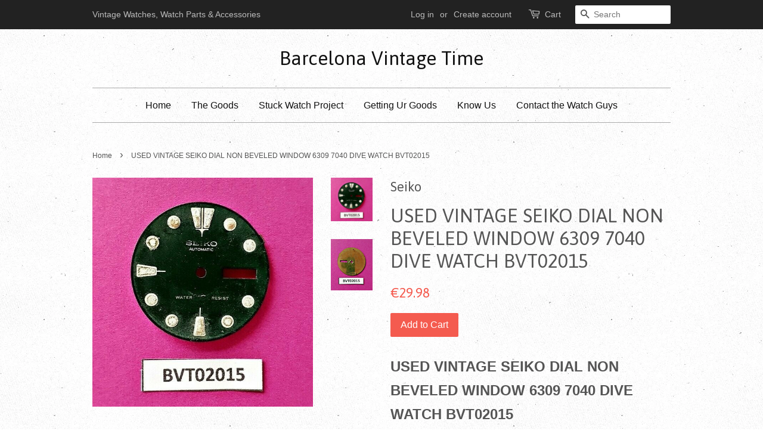

--- FILE ---
content_type: text/html; charset=utf-8
request_url: https://www.barcelonavintagetime.com/products/used-vintage-seiko-dial-non-beveled-window-6309-7040-dive-watch-bvt02015
body_size: 14483
content:
<!doctype html>
<!--[if lt IE 7]><html class="no-js lt-ie9 lt-ie8 lt-ie7" lang="en"> <![endif]-->
<!--[if IE 7]><html class="no-js lt-ie9 lt-ie8" lang="en"> <![endif]-->
<!--[if IE 8]><html class="no-js lt-ie9" lang="en"> <![endif]-->
<!--[if IE 9 ]><html class="ie9 no-js"> <![endif]-->
<!--[if (gt IE 9)|!(IE)]><!--> <html class="no-js"> <!--<![endif]-->
<head>

  <!-- Basic page needs ================================================== -->
  <meta charset="utf-8">
  <meta http-equiv="X-UA-Compatible" content="IE=edge,chrome=1">

  

  <!-- Title and description ================================================== -->
  <title>
  USED VINTAGE SEIKO DIAL NON BEVELED WINDOW 6309 7040 DIVE WATCH BVT020 &ndash; Barcelona Vintage Time
  </title>

  
  <meta name="description" content="USED VINTAGE SEIKO DIAL NON BEVELED WINDOW 6309 7040 DIVE WATCH BVT02015 Used dial, lume in good aged condition,  dial/font with some scratch and wear, WYSIWYG (what you see is what you get), feet ok.  If you need anything else let us know. WYSIWYG (what you see is what you get).  If you need anything else let us know.">
  

  <!-- Social meta ================================================== -->
  

  <meta property="og:type" content="product">
  <meta property="og:title" content="USED VINTAGE SEIKO DIAL NON BEVELED WINDOW 6309 7040 DIVE WATCH BVT02015">
  <meta property="og:url" content="https://www.barcelonavintagetime.com/products/used-vintage-seiko-dial-non-beveled-window-6309-7040-dive-watch-bvt02015">
  
  <meta property="og:image" content="http://www.barcelonavintagetime.com/cdn/shop/files/57_2331fff0-b588-46f9-a757-e607dc76b1ea_grande.jpg?v=1759086903">
  <meta property="og:image:secure_url" content="https://www.barcelonavintagetime.com/cdn/shop/files/57_2331fff0-b588-46f9-a757-e607dc76b1ea_grande.jpg?v=1759086903">
  
  <meta property="og:image" content="http://www.barcelonavintagetime.com/cdn/shop/files/57_caa3b4df-fe76-4b6c-b869-46cef8458991_grande.jpg?v=1759086904">
  <meta property="og:image:secure_url" content="https://www.barcelonavintagetime.com/cdn/shop/files/57_caa3b4df-fe76-4b6c-b869-46cef8458991_grande.jpg?v=1759086904">
  
  <meta property="og:price:amount" content="29.98">
  <meta property="og:price:currency" content="EUR">



  <meta property="og:description" content="USED VINTAGE SEIKO DIAL NON BEVELED WINDOW 6309 7040 DIVE WATCH BVT02015 Used dial, lume in good aged condition,  dial/font with some scratch and wear, WYSIWYG (what you see is what you get), feet ok.  If you need anything else let us know. WYSIWYG (what you see is what you get).  If you need anything else let us know.">


<meta property="og:site_name" content="Barcelona Vintage Time">


  <meta name="twitter:card" content="summary">



  <meta name="twitter:title" content="USED VINTAGE SEIKO DIAL NON BEVELED WINDOW 6309 7040 DIVE WATCH BVT02015">
  <meta name="twitter:description" content="USED VINTAGE SEIKO DIAL NON BEVELED WINDOW 6309 7040 DIVE WATCH BVT02015

Used dial, lume in good aged condition,  dial/font with some scratch and wear, WYSIWYG (what you see is what you get), feet ok">
  <meta name="twitter:image" content="https://www.barcelonavintagetime.com/cdn/shop/files/57_caa3b4df-fe76-4b6c-b869-46cef8458991_large.jpg?v=1759086904">
  <meta name="twitter:image:width" content="480">
  <meta name="twitter:image:height" content="480">



  <!-- Helpers ================================================== -->
  <link rel="canonical" href="https://www.barcelonavintagetime.com/products/used-vintage-seiko-dial-non-beveled-window-6309-7040-dive-watch-bvt02015">
  <meta name="viewport" content="width=device-width,initial-scale=1">
  <meta name="theme-color" content="#f45b4f">

  <!-- CSS ================================================== -->
  <link href="//www.barcelonavintagetime.com/cdn/shop/t/6/assets/timber.scss.css?v=72008466384995438251674755346" rel="stylesheet" type="text/css" media="all" />
  <link href="//www.barcelonavintagetime.com/cdn/shop/t/6/assets/theme.scss.css?v=136649835324583865931674755346" rel="stylesheet" type="text/css" media="all" />

  

  
    
    
    <link href="//fonts.googleapis.com/css?family=Asap:400" rel="stylesheet" type="text/css" media="all" />
  




  <!-- Header hook for plugins ================================================== -->
  <script>window.performance && window.performance.mark && window.performance.mark('shopify.content_for_header.start');</script><meta id="shopify-digital-wallet" name="shopify-digital-wallet" content="/8798494/digital_wallets/dialog">
<meta name="shopify-checkout-api-token" content="4f84756b35f7640511bd47b7ea66aa21">
<meta id="in-context-paypal-metadata" data-shop-id="8798494" data-venmo-supported="false" data-environment="production" data-locale="en_US" data-paypal-v4="true" data-currency="EUR">
<link rel="alternate" type="application/json+oembed" href="https://www.barcelonavintagetime.com/products/used-vintage-seiko-dial-non-beveled-window-6309-7040-dive-watch-bvt02015.oembed">
<script async="async" src="/checkouts/internal/preloads.js?locale=en-ES"></script>
<script id="shopify-features" type="application/json">{"accessToken":"4f84756b35f7640511bd47b7ea66aa21","betas":["rich-media-storefront-analytics"],"domain":"www.barcelonavintagetime.com","predictiveSearch":true,"shopId":8798494,"locale":"en"}</script>
<script>var Shopify = Shopify || {};
Shopify.shop = "watch-are-us.myshopify.com";
Shopify.locale = "en";
Shopify.currency = {"active":"EUR","rate":"1.0"};
Shopify.country = "ES";
Shopify.theme = {"name":"Minimal","id":133985030,"schema_name":null,"schema_version":null,"theme_store_id":380,"role":"main"};
Shopify.theme.handle = "null";
Shopify.theme.style = {"id":null,"handle":null};
Shopify.cdnHost = "www.barcelonavintagetime.com/cdn";
Shopify.routes = Shopify.routes || {};
Shopify.routes.root = "/";</script>
<script type="module">!function(o){(o.Shopify=o.Shopify||{}).modules=!0}(window);</script>
<script>!function(o){function n(){var o=[];function n(){o.push(Array.prototype.slice.apply(arguments))}return n.q=o,n}var t=o.Shopify=o.Shopify||{};t.loadFeatures=n(),t.autoloadFeatures=n()}(window);</script>
<script id="shop-js-analytics" type="application/json">{"pageType":"product"}</script>
<script defer="defer" async type="module" src="//www.barcelonavintagetime.com/cdn/shopifycloud/shop-js/modules/v2/client.init-shop-cart-sync_BT-GjEfc.en.esm.js"></script>
<script defer="defer" async type="module" src="//www.barcelonavintagetime.com/cdn/shopifycloud/shop-js/modules/v2/chunk.common_D58fp_Oc.esm.js"></script>
<script defer="defer" async type="module" src="//www.barcelonavintagetime.com/cdn/shopifycloud/shop-js/modules/v2/chunk.modal_xMitdFEc.esm.js"></script>
<script type="module">
  await import("//www.barcelonavintagetime.com/cdn/shopifycloud/shop-js/modules/v2/client.init-shop-cart-sync_BT-GjEfc.en.esm.js");
await import("//www.barcelonavintagetime.com/cdn/shopifycloud/shop-js/modules/v2/chunk.common_D58fp_Oc.esm.js");
await import("//www.barcelonavintagetime.com/cdn/shopifycloud/shop-js/modules/v2/chunk.modal_xMitdFEc.esm.js");

  window.Shopify.SignInWithShop?.initShopCartSync?.({"fedCMEnabled":true,"windoidEnabled":true});

</script>
<script id="__st">var __st={"a":8798494,"offset":3600,"reqid":"4f6ec18c-5c19-483f-ad0d-e52fbf54d162-1769353194","pageurl":"www.barcelonavintagetime.com\/products\/used-vintage-seiko-dial-non-beveled-window-6309-7040-dive-watch-bvt02015","u":"cd75fbe57288","p":"product","rtyp":"product","rid":9697992048968};</script>
<script>window.ShopifyPaypalV4VisibilityTracking = true;</script>
<script id="captcha-bootstrap">!function(){'use strict';const t='contact',e='account',n='new_comment',o=[[t,t],['blogs',n],['comments',n],[t,'customer']],c=[[e,'customer_login'],[e,'guest_login'],[e,'recover_customer_password'],[e,'create_customer']],r=t=>t.map((([t,e])=>`form[action*='/${t}']:not([data-nocaptcha='true']) input[name='form_type'][value='${e}']`)).join(','),a=t=>()=>t?[...document.querySelectorAll(t)].map((t=>t.form)):[];function s(){const t=[...o],e=r(t);return a(e)}const i='password',u='form_key',d=['recaptcha-v3-token','g-recaptcha-response','h-captcha-response',i],f=()=>{try{return window.sessionStorage}catch{return}},m='__shopify_v',_=t=>t.elements[u];function p(t,e,n=!1){try{const o=window.sessionStorage,c=JSON.parse(o.getItem(e)),{data:r}=function(t){const{data:e,action:n}=t;return t[m]||n?{data:e,action:n}:{data:t,action:n}}(c);for(const[e,n]of Object.entries(r))t.elements[e]&&(t.elements[e].value=n);n&&o.removeItem(e)}catch(o){console.error('form repopulation failed',{error:o})}}const l='form_type',E='cptcha';function T(t){t.dataset[E]=!0}const w=window,h=w.document,L='Shopify',v='ce_forms',y='captcha';let A=!1;((t,e)=>{const n=(g='f06e6c50-85a8-45c8-87d0-21a2b65856fe',I='https://cdn.shopify.com/shopifycloud/storefront-forms-hcaptcha/ce_storefront_forms_captcha_hcaptcha.v1.5.2.iife.js',D={infoText:'Protected by hCaptcha',privacyText:'Privacy',termsText:'Terms'},(t,e,n)=>{const o=w[L][v],c=o.bindForm;if(c)return c(t,g,e,D).then(n);var r;o.q.push([[t,g,e,D],n]),r=I,A||(h.body.append(Object.assign(h.createElement('script'),{id:'captcha-provider',async:!0,src:r})),A=!0)});var g,I,D;w[L]=w[L]||{},w[L][v]=w[L][v]||{},w[L][v].q=[],w[L][y]=w[L][y]||{},w[L][y].protect=function(t,e){n(t,void 0,e),T(t)},Object.freeze(w[L][y]),function(t,e,n,w,h,L){const[v,y,A,g]=function(t,e,n){const i=e?o:[],u=t?c:[],d=[...i,...u],f=r(d),m=r(i),_=r(d.filter((([t,e])=>n.includes(e))));return[a(f),a(m),a(_),s()]}(w,h,L),I=t=>{const e=t.target;return e instanceof HTMLFormElement?e:e&&e.form},D=t=>v().includes(t);t.addEventListener('submit',(t=>{const e=I(t);if(!e)return;const n=D(e)&&!e.dataset.hcaptchaBound&&!e.dataset.recaptchaBound,o=_(e),c=g().includes(e)&&(!o||!o.value);(n||c)&&t.preventDefault(),c&&!n&&(function(t){try{if(!f())return;!function(t){const e=f();if(!e)return;const n=_(t);if(!n)return;const o=n.value;o&&e.removeItem(o)}(t);const e=Array.from(Array(32),(()=>Math.random().toString(36)[2])).join('');!function(t,e){_(t)||t.append(Object.assign(document.createElement('input'),{type:'hidden',name:u})),t.elements[u].value=e}(t,e),function(t,e){const n=f();if(!n)return;const o=[...t.querySelectorAll(`input[type='${i}']`)].map((({name:t})=>t)),c=[...d,...o],r={};for(const[a,s]of new FormData(t).entries())c.includes(a)||(r[a]=s);n.setItem(e,JSON.stringify({[m]:1,action:t.action,data:r}))}(t,e)}catch(e){console.error('failed to persist form',e)}}(e),e.submit())}));const S=(t,e)=>{t&&!t.dataset[E]&&(n(t,e.some((e=>e===t))),T(t))};for(const o of['focusin','change'])t.addEventListener(o,(t=>{const e=I(t);D(e)&&S(e,y())}));const B=e.get('form_key'),M=e.get(l),P=B&&M;t.addEventListener('DOMContentLoaded',(()=>{const t=y();if(P)for(const e of t)e.elements[l].value===M&&p(e,B);[...new Set([...A(),...v().filter((t=>'true'===t.dataset.shopifyCaptcha))])].forEach((e=>S(e,t)))}))}(h,new URLSearchParams(w.location.search),n,t,e,['guest_login'])})(!0,!0)}();</script>
<script integrity="sha256-4kQ18oKyAcykRKYeNunJcIwy7WH5gtpwJnB7kiuLZ1E=" data-source-attribution="shopify.loadfeatures" defer="defer" src="//www.barcelonavintagetime.com/cdn/shopifycloud/storefront/assets/storefront/load_feature-a0a9edcb.js" crossorigin="anonymous"></script>
<script data-source-attribution="shopify.dynamic_checkout.dynamic.init">var Shopify=Shopify||{};Shopify.PaymentButton=Shopify.PaymentButton||{isStorefrontPortableWallets:!0,init:function(){window.Shopify.PaymentButton.init=function(){};var t=document.createElement("script");t.src="https://www.barcelonavintagetime.com/cdn/shopifycloud/portable-wallets/latest/portable-wallets.en.js",t.type="module",document.head.appendChild(t)}};
</script>
<script data-source-attribution="shopify.dynamic_checkout.buyer_consent">
  function portableWalletsHideBuyerConsent(e){var t=document.getElementById("shopify-buyer-consent"),n=document.getElementById("shopify-subscription-policy-button");t&&n&&(t.classList.add("hidden"),t.setAttribute("aria-hidden","true"),n.removeEventListener("click",e))}function portableWalletsShowBuyerConsent(e){var t=document.getElementById("shopify-buyer-consent"),n=document.getElementById("shopify-subscription-policy-button");t&&n&&(t.classList.remove("hidden"),t.removeAttribute("aria-hidden"),n.addEventListener("click",e))}window.Shopify?.PaymentButton&&(window.Shopify.PaymentButton.hideBuyerConsent=portableWalletsHideBuyerConsent,window.Shopify.PaymentButton.showBuyerConsent=portableWalletsShowBuyerConsent);
</script>
<script data-source-attribution="shopify.dynamic_checkout.cart.bootstrap">document.addEventListener("DOMContentLoaded",(function(){function t(){return document.querySelector("shopify-accelerated-checkout-cart, shopify-accelerated-checkout")}if(t())Shopify.PaymentButton.init();else{new MutationObserver((function(e,n){t()&&(Shopify.PaymentButton.init(),n.disconnect())})).observe(document.body,{childList:!0,subtree:!0})}}));
</script>
<link id="shopify-accelerated-checkout-styles" rel="stylesheet" media="screen" href="https://www.barcelonavintagetime.com/cdn/shopifycloud/portable-wallets/latest/accelerated-checkout-backwards-compat.css" crossorigin="anonymous">
<style id="shopify-accelerated-checkout-cart">
        #shopify-buyer-consent {
  margin-top: 1em;
  display: inline-block;
  width: 100%;
}

#shopify-buyer-consent.hidden {
  display: none;
}

#shopify-subscription-policy-button {
  background: none;
  border: none;
  padding: 0;
  text-decoration: underline;
  font-size: inherit;
  cursor: pointer;
}

#shopify-subscription-policy-button::before {
  box-shadow: none;
}

      </style>

<script>window.performance && window.performance.mark && window.performance.mark('shopify.content_for_header.end');</script>

  

<!--[if lt IE 9]>
<script src="//cdnjs.cloudflare.com/ajax/libs/html5shiv/3.7.2/html5shiv.min.js" type="text/javascript"></script>
<script src="//www.barcelonavintagetime.com/cdn/shop/t/6/assets/respond.min.js?v=52248677837542619231466446306" type="text/javascript"></script>
<link href="//www.barcelonavintagetime.com/cdn/shop/t/6/assets/respond-proxy.html" id="respond-proxy" rel="respond-proxy" />
<link href="//www.barcelonavintagetime.com/search?q=d891c6d40615a2770dcbc13ede481f9f" id="respond-redirect" rel="respond-redirect" />
<script src="//www.barcelonavintagetime.com/search?q=d891c6d40615a2770dcbc13ede481f9f" type="text/javascript"></script>
<![endif]-->



  <script src="//ajax.googleapis.com/ajax/libs/jquery/1.11.0/jquery.min.js" type="text/javascript"></script>
  <script src="//www.barcelonavintagetime.com/cdn/shop/t/6/assets/modernizr.min.js?v=26620055551102246001466446305" type="text/javascript"></script>

  
  

<link href="https://monorail-edge.shopifysvc.com" rel="dns-prefetch">
<script>(function(){if ("sendBeacon" in navigator && "performance" in window) {try {var session_token_from_headers = performance.getEntriesByType('navigation')[0].serverTiming.find(x => x.name == '_s').description;} catch {var session_token_from_headers = undefined;}var session_cookie_matches = document.cookie.match(/_shopify_s=([^;]*)/);var session_token_from_cookie = session_cookie_matches && session_cookie_matches.length === 2 ? session_cookie_matches[1] : "";var session_token = session_token_from_headers || session_token_from_cookie || "";function handle_abandonment_event(e) {var entries = performance.getEntries().filter(function(entry) {return /monorail-edge.shopifysvc.com/.test(entry.name);});if (!window.abandonment_tracked && entries.length === 0) {window.abandonment_tracked = true;var currentMs = Date.now();var navigation_start = performance.timing.navigationStart;var payload = {shop_id: 8798494,url: window.location.href,navigation_start,duration: currentMs - navigation_start,session_token,page_type: "product"};window.navigator.sendBeacon("https://monorail-edge.shopifysvc.com/v1/produce", JSON.stringify({schema_id: "online_store_buyer_site_abandonment/1.1",payload: payload,metadata: {event_created_at_ms: currentMs,event_sent_at_ms: currentMs}}));}}window.addEventListener('pagehide', handle_abandonment_event);}}());</script>
<script id="web-pixels-manager-setup">(function e(e,d,r,n,o){if(void 0===o&&(o={}),!Boolean(null===(a=null===(i=window.Shopify)||void 0===i?void 0:i.analytics)||void 0===a?void 0:a.replayQueue)){var i,a;window.Shopify=window.Shopify||{};var t=window.Shopify;t.analytics=t.analytics||{};var s=t.analytics;s.replayQueue=[],s.publish=function(e,d,r){return s.replayQueue.push([e,d,r]),!0};try{self.performance.mark("wpm:start")}catch(e){}var l=function(){var e={modern:/Edge?\/(1{2}[4-9]|1[2-9]\d|[2-9]\d{2}|\d{4,})\.\d+(\.\d+|)|Firefox\/(1{2}[4-9]|1[2-9]\d|[2-9]\d{2}|\d{4,})\.\d+(\.\d+|)|Chrom(ium|e)\/(9{2}|\d{3,})\.\d+(\.\d+|)|(Maci|X1{2}).+ Version\/(15\.\d+|(1[6-9]|[2-9]\d|\d{3,})\.\d+)([,.]\d+|)( \(\w+\)|)( Mobile\/\w+|) Safari\/|Chrome.+OPR\/(9{2}|\d{3,})\.\d+\.\d+|(CPU[ +]OS|iPhone[ +]OS|CPU[ +]iPhone|CPU IPhone OS|CPU iPad OS)[ +]+(15[._]\d+|(1[6-9]|[2-9]\d|\d{3,})[._]\d+)([._]\d+|)|Android:?[ /-](13[3-9]|1[4-9]\d|[2-9]\d{2}|\d{4,})(\.\d+|)(\.\d+|)|Android.+Firefox\/(13[5-9]|1[4-9]\d|[2-9]\d{2}|\d{4,})\.\d+(\.\d+|)|Android.+Chrom(ium|e)\/(13[3-9]|1[4-9]\d|[2-9]\d{2}|\d{4,})\.\d+(\.\d+|)|SamsungBrowser\/([2-9]\d|\d{3,})\.\d+/,legacy:/Edge?\/(1[6-9]|[2-9]\d|\d{3,})\.\d+(\.\d+|)|Firefox\/(5[4-9]|[6-9]\d|\d{3,})\.\d+(\.\d+|)|Chrom(ium|e)\/(5[1-9]|[6-9]\d|\d{3,})\.\d+(\.\d+|)([\d.]+$|.*Safari\/(?![\d.]+ Edge\/[\d.]+$))|(Maci|X1{2}).+ Version\/(10\.\d+|(1[1-9]|[2-9]\d|\d{3,})\.\d+)([,.]\d+|)( \(\w+\)|)( Mobile\/\w+|) Safari\/|Chrome.+OPR\/(3[89]|[4-9]\d|\d{3,})\.\d+\.\d+|(CPU[ +]OS|iPhone[ +]OS|CPU[ +]iPhone|CPU IPhone OS|CPU iPad OS)[ +]+(10[._]\d+|(1[1-9]|[2-9]\d|\d{3,})[._]\d+)([._]\d+|)|Android:?[ /-](13[3-9]|1[4-9]\d|[2-9]\d{2}|\d{4,})(\.\d+|)(\.\d+|)|Mobile Safari.+OPR\/([89]\d|\d{3,})\.\d+\.\d+|Android.+Firefox\/(13[5-9]|1[4-9]\d|[2-9]\d{2}|\d{4,})\.\d+(\.\d+|)|Android.+Chrom(ium|e)\/(13[3-9]|1[4-9]\d|[2-9]\d{2}|\d{4,})\.\d+(\.\d+|)|Android.+(UC? ?Browser|UCWEB|U3)[ /]?(15\.([5-9]|\d{2,})|(1[6-9]|[2-9]\d|\d{3,})\.\d+)\.\d+|SamsungBrowser\/(5\.\d+|([6-9]|\d{2,})\.\d+)|Android.+MQ{2}Browser\/(14(\.(9|\d{2,})|)|(1[5-9]|[2-9]\d|\d{3,})(\.\d+|))(\.\d+|)|K[Aa][Ii]OS\/(3\.\d+|([4-9]|\d{2,})\.\d+)(\.\d+|)/},d=e.modern,r=e.legacy,n=navigator.userAgent;return n.match(d)?"modern":n.match(r)?"legacy":"unknown"}(),u="modern"===l?"modern":"legacy",c=(null!=n?n:{modern:"",legacy:""})[u],f=function(e){return[e.baseUrl,"/wpm","/b",e.hashVersion,"modern"===e.buildTarget?"m":"l",".js"].join("")}({baseUrl:d,hashVersion:r,buildTarget:u}),m=function(e){var d=e.version,r=e.bundleTarget,n=e.surface,o=e.pageUrl,i=e.monorailEndpoint;return{emit:function(e){var a=e.status,t=e.errorMsg,s=(new Date).getTime(),l=JSON.stringify({metadata:{event_sent_at_ms:s},events:[{schema_id:"web_pixels_manager_load/3.1",payload:{version:d,bundle_target:r,page_url:o,status:a,surface:n,error_msg:t},metadata:{event_created_at_ms:s}}]});if(!i)return console&&console.warn&&console.warn("[Web Pixels Manager] No Monorail endpoint provided, skipping logging."),!1;try{return self.navigator.sendBeacon.bind(self.navigator)(i,l)}catch(e){}var u=new XMLHttpRequest;try{return u.open("POST",i,!0),u.setRequestHeader("Content-Type","text/plain"),u.send(l),!0}catch(e){return console&&console.warn&&console.warn("[Web Pixels Manager] Got an unhandled error while logging to Monorail."),!1}}}}({version:r,bundleTarget:l,surface:e.surface,pageUrl:self.location.href,monorailEndpoint:e.monorailEndpoint});try{o.browserTarget=l,function(e){var d=e.src,r=e.async,n=void 0===r||r,o=e.onload,i=e.onerror,a=e.sri,t=e.scriptDataAttributes,s=void 0===t?{}:t,l=document.createElement("script"),u=document.querySelector("head"),c=document.querySelector("body");if(l.async=n,l.src=d,a&&(l.integrity=a,l.crossOrigin="anonymous"),s)for(var f in s)if(Object.prototype.hasOwnProperty.call(s,f))try{l.dataset[f]=s[f]}catch(e){}if(o&&l.addEventListener("load",o),i&&l.addEventListener("error",i),u)u.appendChild(l);else{if(!c)throw new Error("Did not find a head or body element to append the script");c.appendChild(l)}}({src:f,async:!0,onload:function(){if(!function(){var e,d;return Boolean(null===(d=null===(e=window.Shopify)||void 0===e?void 0:e.analytics)||void 0===d?void 0:d.initialized)}()){var d=window.webPixelsManager.init(e)||void 0;if(d){var r=window.Shopify.analytics;r.replayQueue.forEach((function(e){var r=e[0],n=e[1],o=e[2];d.publishCustomEvent(r,n,o)})),r.replayQueue=[],r.publish=d.publishCustomEvent,r.visitor=d.visitor,r.initialized=!0}}},onerror:function(){return m.emit({status:"failed",errorMsg:"".concat(f," has failed to load")})},sri:function(e){var d=/^sha384-[A-Za-z0-9+/=]+$/;return"string"==typeof e&&d.test(e)}(c)?c:"",scriptDataAttributes:o}),m.emit({status:"loading"})}catch(e){m.emit({status:"failed",errorMsg:(null==e?void 0:e.message)||"Unknown error"})}}})({shopId: 8798494,storefrontBaseUrl: "https://www.barcelonavintagetime.com",extensionsBaseUrl: "https://extensions.shopifycdn.com/cdn/shopifycloud/web-pixels-manager",monorailEndpoint: "https://monorail-edge.shopifysvc.com/unstable/produce_batch",surface: "storefront-renderer",enabledBetaFlags: ["2dca8a86"],webPixelsConfigList: [{"id":"shopify-app-pixel","configuration":"{}","eventPayloadVersion":"v1","runtimeContext":"STRICT","scriptVersion":"0450","apiClientId":"shopify-pixel","type":"APP","privacyPurposes":["ANALYTICS","MARKETING"]},{"id":"shopify-custom-pixel","eventPayloadVersion":"v1","runtimeContext":"LAX","scriptVersion":"0450","apiClientId":"shopify-pixel","type":"CUSTOM","privacyPurposes":["ANALYTICS","MARKETING"]}],isMerchantRequest: false,initData: {"shop":{"name":"Barcelona Vintage Time","paymentSettings":{"currencyCode":"EUR"},"myshopifyDomain":"watch-are-us.myshopify.com","countryCode":"ES","storefrontUrl":"https:\/\/www.barcelonavintagetime.com"},"customer":null,"cart":null,"checkout":null,"productVariants":[{"price":{"amount":29.98,"currencyCode":"EUR"},"product":{"title":"USED VINTAGE SEIKO DIAL NON BEVELED WINDOW 6309 7040 DIVE WATCH BVT02015","vendor":"Seiko","id":"9697992048968","untranslatedTitle":"USED VINTAGE SEIKO DIAL NON BEVELED WINDOW 6309 7040 DIVE WATCH BVT02015","url":"\/products\/used-vintage-seiko-dial-non-beveled-window-6309-7040-dive-watch-bvt02015","type":""},"id":"51504713072968","image":{"src":"\/\/www.barcelonavintagetime.com\/cdn\/shop\/files\/57_caa3b4df-fe76-4b6c-b869-46cef8458991.jpg?v=1759086904"},"sku":"EB-234187579801","title":"Default Title","untranslatedTitle":"Default Title"}],"purchasingCompany":null},},"https://www.barcelonavintagetime.com/cdn","fcfee988w5aeb613cpc8e4bc33m6693e112",{"modern":"","legacy":""},{"shopId":"8798494","storefrontBaseUrl":"https:\/\/www.barcelonavintagetime.com","extensionBaseUrl":"https:\/\/extensions.shopifycdn.com\/cdn\/shopifycloud\/web-pixels-manager","surface":"storefront-renderer","enabledBetaFlags":"[\"2dca8a86\"]","isMerchantRequest":"false","hashVersion":"fcfee988w5aeb613cpc8e4bc33m6693e112","publish":"custom","events":"[[\"page_viewed\",{}],[\"product_viewed\",{\"productVariant\":{\"price\":{\"amount\":29.98,\"currencyCode\":\"EUR\"},\"product\":{\"title\":\"USED VINTAGE SEIKO DIAL NON BEVELED WINDOW 6309 7040 DIVE WATCH BVT02015\",\"vendor\":\"Seiko\",\"id\":\"9697992048968\",\"untranslatedTitle\":\"USED VINTAGE SEIKO DIAL NON BEVELED WINDOW 6309 7040 DIVE WATCH BVT02015\",\"url\":\"\/products\/used-vintage-seiko-dial-non-beveled-window-6309-7040-dive-watch-bvt02015\",\"type\":\"\"},\"id\":\"51504713072968\",\"image\":{\"src\":\"\/\/www.barcelonavintagetime.com\/cdn\/shop\/files\/57_caa3b4df-fe76-4b6c-b869-46cef8458991.jpg?v=1759086904\"},\"sku\":\"EB-234187579801\",\"title\":\"Default Title\",\"untranslatedTitle\":\"Default Title\"}}]]"});</script><script>
  window.ShopifyAnalytics = window.ShopifyAnalytics || {};
  window.ShopifyAnalytics.meta = window.ShopifyAnalytics.meta || {};
  window.ShopifyAnalytics.meta.currency = 'EUR';
  var meta = {"product":{"id":9697992048968,"gid":"gid:\/\/shopify\/Product\/9697992048968","vendor":"Seiko","type":"","handle":"used-vintage-seiko-dial-non-beveled-window-6309-7040-dive-watch-bvt02015","variants":[{"id":51504713072968,"price":2998,"name":"USED VINTAGE SEIKO DIAL NON BEVELED WINDOW 6309 7040 DIVE WATCH BVT02015","public_title":null,"sku":"EB-234187579801"}],"remote":false},"page":{"pageType":"product","resourceType":"product","resourceId":9697992048968,"requestId":"4f6ec18c-5c19-483f-ad0d-e52fbf54d162-1769353194"}};
  for (var attr in meta) {
    window.ShopifyAnalytics.meta[attr] = meta[attr];
  }
</script>
<script class="analytics">
  (function () {
    var customDocumentWrite = function(content) {
      var jquery = null;

      if (window.jQuery) {
        jquery = window.jQuery;
      } else if (window.Checkout && window.Checkout.$) {
        jquery = window.Checkout.$;
      }

      if (jquery) {
        jquery('body').append(content);
      }
    };

    var hasLoggedConversion = function(token) {
      if (token) {
        return document.cookie.indexOf('loggedConversion=' + token) !== -1;
      }
      return false;
    }

    var setCookieIfConversion = function(token) {
      if (token) {
        var twoMonthsFromNow = new Date(Date.now());
        twoMonthsFromNow.setMonth(twoMonthsFromNow.getMonth() + 2);

        document.cookie = 'loggedConversion=' + token + '; expires=' + twoMonthsFromNow;
      }
    }

    var trekkie = window.ShopifyAnalytics.lib = window.trekkie = window.trekkie || [];
    if (trekkie.integrations) {
      return;
    }
    trekkie.methods = [
      'identify',
      'page',
      'ready',
      'track',
      'trackForm',
      'trackLink'
    ];
    trekkie.factory = function(method) {
      return function() {
        var args = Array.prototype.slice.call(arguments);
        args.unshift(method);
        trekkie.push(args);
        return trekkie;
      };
    };
    for (var i = 0; i < trekkie.methods.length; i++) {
      var key = trekkie.methods[i];
      trekkie[key] = trekkie.factory(key);
    }
    trekkie.load = function(config) {
      trekkie.config = config || {};
      trekkie.config.initialDocumentCookie = document.cookie;
      var first = document.getElementsByTagName('script')[0];
      var script = document.createElement('script');
      script.type = 'text/javascript';
      script.onerror = function(e) {
        var scriptFallback = document.createElement('script');
        scriptFallback.type = 'text/javascript';
        scriptFallback.onerror = function(error) {
                var Monorail = {
      produce: function produce(monorailDomain, schemaId, payload) {
        var currentMs = new Date().getTime();
        var event = {
          schema_id: schemaId,
          payload: payload,
          metadata: {
            event_created_at_ms: currentMs,
            event_sent_at_ms: currentMs
          }
        };
        return Monorail.sendRequest("https://" + monorailDomain + "/v1/produce", JSON.stringify(event));
      },
      sendRequest: function sendRequest(endpointUrl, payload) {
        // Try the sendBeacon API
        if (window && window.navigator && typeof window.navigator.sendBeacon === 'function' && typeof window.Blob === 'function' && !Monorail.isIos12()) {
          var blobData = new window.Blob([payload], {
            type: 'text/plain'
          });

          if (window.navigator.sendBeacon(endpointUrl, blobData)) {
            return true;
          } // sendBeacon was not successful

        } // XHR beacon

        var xhr = new XMLHttpRequest();

        try {
          xhr.open('POST', endpointUrl);
          xhr.setRequestHeader('Content-Type', 'text/plain');
          xhr.send(payload);
        } catch (e) {
          console.log(e);
        }

        return false;
      },
      isIos12: function isIos12() {
        return window.navigator.userAgent.lastIndexOf('iPhone; CPU iPhone OS 12_') !== -1 || window.navigator.userAgent.lastIndexOf('iPad; CPU OS 12_') !== -1;
      }
    };
    Monorail.produce('monorail-edge.shopifysvc.com',
      'trekkie_storefront_load_errors/1.1',
      {shop_id: 8798494,
      theme_id: 133985030,
      app_name: "storefront",
      context_url: window.location.href,
      source_url: "//www.barcelonavintagetime.com/cdn/s/trekkie.storefront.8d95595f799fbf7e1d32231b9a28fd43b70c67d3.min.js"});

        };
        scriptFallback.async = true;
        scriptFallback.src = '//www.barcelonavintagetime.com/cdn/s/trekkie.storefront.8d95595f799fbf7e1d32231b9a28fd43b70c67d3.min.js';
        first.parentNode.insertBefore(scriptFallback, first);
      };
      script.async = true;
      script.src = '//www.barcelonavintagetime.com/cdn/s/trekkie.storefront.8d95595f799fbf7e1d32231b9a28fd43b70c67d3.min.js';
      first.parentNode.insertBefore(script, first);
    };
    trekkie.load(
      {"Trekkie":{"appName":"storefront","development":false,"defaultAttributes":{"shopId":8798494,"isMerchantRequest":null,"themeId":133985030,"themeCityHash":"5206483667460116460","contentLanguage":"en","currency":"EUR","eventMetadataId":"a3747919-7914-45ea-a0e5-c228c7aa00b5"},"isServerSideCookieWritingEnabled":true,"monorailRegion":"shop_domain","enabledBetaFlags":["65f19447"]},"Session Attribution":{},"S2S":{"facebookCapiEnabled":false,"source":"trekkie-storefront-renderer","apiClientId":580111}}
    );

    var loaded = false;
    trekkie.ready(function() {
      if (loaded) return;
      loaded = true;

      window.ShopifyAnalytics.lib = window.trekkie;

      var originalDocumentWrite = document.write;
      document.write = customDocumentWrite;
      try { window.ShopifyAnalytics.merchantGoogleAnalytics.call(this); } catch(error) {};
      document.write = originalDocumentWrite;

      window.ShopifyAnalytics.lib.page(null,{"pageType":"product","resourceType":"product","resourceId":9697992048968,"requestId":"4f6ec18c-5c19-483f-ad0d-e52fbf54d162-1769353194","shopifyEmitted":true});

      var match = window.location.pathname.match(/checkouts\/(.+)\/(thank_you|post_purchase)/)
      var token = match? match[1]: undefined;
      if (!hasLoggedConversion(token)) {
        setCookieIfConversion(token);
        window.ShopifyAnalytics.lib.track("Viewed Product",{"currency":"EUR","variantId":51504713072968,"productId":9697992048968,"productGid":"gid:\/\/shopify\/Product\/9697992048968","name":"USED VINTAGE SEIKO DIAL NON BEVELED WINDOW 6309 7040 DIVE WATCH BVT02015","price":"29.98","sku":"EB-234187579801","brand":"Seiko","variant":null,"category":"","nonInteraction":true,"remote":false},undefined,undefined,{"shopifyEmitted":true});
      window.ShopifyAnalytics.lib.track("monorail:\/\/trekkie_storefront_viewed_product\/1.1",{"currency":"EUR","variantId":51504713072968,"productId":9697992048968,"productGid":"gid:\/\/shopify\/Product\/9697992048968","name":"USED VINTAGE SEIKO DIAL NON BEVELED WINDOW 6309 7040 DIVE WATCH BVT02015","price":"29.98","sku":"EB-234187579801","brand":"Seiko","variant":null,"category":"","nonInteraction":true,"remote":false,"referer":"https:\/\/www.barcelonavintagetime.com\/products\/used-vintage-seiko-dial-non-beveled-window-6309-7040-dive-watch-bvt02015"});
      }
    });


        var eventsListenerScript = document.createElement('script');
        eventsListenerScript.async = true;
        eventsListenerScript.src = "//www.barcelonavintagetime.com/cdn/shopifycloud/storefront/assets/shop_events_listener-3da45d37.js";
        document.getElementsByTagName('head')[0].appendChild(eventsListenerScript);

})();</script>
<script
  defer
  src="https://www.barcelonavintagetime.com/cdn/shopifycloud/perf-kit/shopify-perf-kit-3.0.4.min.js"
  data-application="storefront-renderer"
  data-shop-id="8798494"
  data-render-region="gcp-us-east1"
  data-page-type="product"
  data-theme-instance-id="133985030"
  data-theme-name=""
  data-theme-version=""
  data-monorail-region="shop_domain"
  data-resource-timing-sampling-rate="10"
  data-shs="true"
  data-shs-beacon="true"
  data-shs-export-with-fetch="true"
  data-shs-logs-sample-rate="1"
  data-shs-beacon-endpoint="https://www.barcelonavintagetime.com/api/collect"
></script>
</head>

<body id="used-vintage-seiko-dial-non-beveled-window-6309-7040-dive-watch-bvt020" class="template-product" >

  <div class="header-bar">
  <div class="wrapper medium-down--hide">
    <div class="post-large--display-table">

      
        <div class="header-bar__left post-large--display-table-cell">

          

          

          
            <div class="header-bar__module header-bar__message">
              Vintage Watches, Watch Parts & Accessories
            </div>
          

        </div>
      

      <div class="header-bar__right post-large--display-table-cell">

        
          <ul class="header-bar__module header-bar__module--list">
            
              <li>
                <a href="https://shopify.com/8798494/account?locale=en&amp;region_country=ES" id="customer_login_link">Log in</a>
              </li>
              <li>or</li>
              <li>
                <a href="https://shopify.com/8798494/account?locale=en" id="customer_register_link">Create account</a>
              </li>  
            
          </ul>
        

        <div class="header-bar__module">
          <span class="header-bar__sep" aria-hidden="true"></span>
          <a href="/cart" class="cart-page-link">
            <span class="icon icon-cart header-bar__cart-icon" aria-hidden="true"></span>
          </a>
        </div>

        <div class="header-bar__module">
          <a href="/cart" class="cart-page-link">
            Cart
            <span class="cart-count header-bar__cart-count hidden-count">0</span>
          </a>
        </div>

        
          
            <div class="header-bar__module header-bar__search">
              


  <form action="/search" method="get" class="header-bar__search-form clearfix" role="search">
    
    <button type="submit" class="btn icon-fallback-text header-bar__search-submit">
      <span class="icon icon-search" aria-hidden="true"></span>
      <span class="fallback-text">Search</span>
    </button>
    <input type="search" name="q" value="" aria-label="Search" class="header-bar__search-input" placeholder="Search">
  </form>


            </div>
          
        

      </div>
    </div>
  </div>
  <div class="wrapper post-large--hide">
    <button type="button" class="mobile-nav-trigger" id="MobileNavTrigger">
      <span class="icon icon-hamburger" aria-hidden="true"></span>
      Menu
    </button>
    <a href="/cart" class="cart-page-link mobile-cart-page-link">
      <span class="icon icon-cart header-bar__cart-icon" aria-hidden="true"></span>
      Cart <span class="cart-count hidden-count">0</span>
    </a>
  </div>
  <ul id="MobileNav" class="mobile-nav post-large--hide">
  
  
  
  <li class="mobile-nav__link" aria-haspopup="true">
    
      <a href="/" class="mobile-nav">
        Home
      </a>
    
  </li>
  
  
  <li class="mobile-nav__link" aria-haspopup="true">
    
      <a href="/collections/all" class="mobile-nav">
        The Goods
      </a>
    
  </li>
  
  
  <li class="mobile-nav__link" aria-haspopup="true">
    
      <a href="/pages/request-a-part" class="mobile-nav">
        Stuck Watch Project
      </a>
    
  </li>
  
  
  <li class="mobile-nav__link" aria-haspopup="true">
    
      <a href="/pages/shipping-cost-time-frames" class="mobile-nav">
        Getting Ur Goods
      </a>
    
  </li>
  
  
  <li class="mobile-nav__link" aria-haspopup="true">
    
      <a href="/pages/about-us" class="mobile-nav">
        Know Us
      </a>
    
  </li>
  
  
  <li class="mobile-nav__link" aria-haspopup="true">
    
      <a href="/pages/contact-us" class="mobile-nav">
        Contact the Watch Guys
      </a>
    
  </li>
  

  
    
      <li class="mobile-nav__link">
        <a href="https://shopify.com/8798494/account?locale=en&amp;region_country=ES" id="customer_login_link">Log in</a>
      </li>
      <li class="mobile-nav__link">
        <a href="https://shopify.com/8798494/account?locale=en" id="customer_register_link">Create account</a>
      </li>
    
  
  
  <li class="mobile-nav__link">
    
      <div class="header-bar__module header-bar__search">
        


  <form action="/search" method="get" class="header-bar__search-form clearfix" role="search">
    
    <button type="submit" class="btn icon-fallback-text header-bar__search-submit">
      <span class="icon icon-search" aria-hidden="true"></span>
      <span class="fallback-text">Search</span>
    </button>
    <input type="search" name="q" value="" aria-label="Search" class="header-bar__search-input" placeholder="Search">
  </form>


      </div>
    
  </li>
  
</ul>

</div>


  <header class="site-header" role="banner">
    <div class="wrapper">

      

      <div class="grid--full">
        <div class="grid__item">
          
            <div class="h1 site-header__logo" itemscope itemtype="http://schema.org/Organization">
          
            
              <a href="/" itemprop="url">Barcelona Vintage Time</a>
            
          
            </div>
          
          
            <p class="header-message post-large--hide">
              <small>Vintage Watches, Watch Parts & Accessories</small>
            </p>
          
        </div>
      </div>
      <div class="grid--full medium-down--hide">
        <div class="grid__item">
          
<ul class="site-nav" id="AccessibleNav">
  
    
    
    
      <li >
        <a href="/" class="site-nav__link">Home</a>
      </li>
    
  
    
    
    
      <li >
        <a href="/collections/all" class="site-nav__link">The Goods</a>
      </li>
    
  
    
    
    
      <li >
        <a href="/pages/request-a-part" class="site-nav__link">Stuck Watch Project</a>
      </li>
    
  
    
    
    
      <li >
        <a href="/pages/shipping-cost-time-frames" class="site-nav__link">Getting Ur Goods</a>
      </li>
    
  
    
    
    
      <li >
        <a href="/pages/about-us" class="site-nav__link">Know Us</a>
      </li>
    
  
    
    
    
      <li >
        <a href="/pages/contact-us" class="site-nav__link">Contact the Watch Guys</a>
      </li>
    
  
</ul>

        </div>
      </div>

      

    </div>
  </header>

  <main class="wrapper main-content" role="main">
    <div class="grid">
        <div class="grid__item">
          <div itemscope itemtype="http://schema.org/Product">

  <meta itemprop="url" content="https://www.barcelonavintagetime.com/products/used-vintage-seiko-dial-non-beveled-window-6309-7040-dive-watch-bvt02015">
  <meta itemprop="image" content="//www.barcelonavintagetime.com/cdn/shop/files/57_caa3b4df-fe76-4b6c-b869-46cef8458991_grande.jpg?v=1759086904">

  <div class="section-header section-header--breadcrumb">
    

<nav class="breadcrumb" role="navigation" aria-label="breadcrumbs">
  <a href="/" title="Back to the frontpage">Home</a>

  

    
    <span aria-hidden="true" class="breadcrumb__sep">&rsaquo;</span>
    <span>USED VINTAGE SEIKO DIAL NON BEVELED WINDOW 6309 7040 DIVE WATCH BVT02015</span>

  
</nav>


  </div>

  <div class="product-single">
    <div class="grid product-single__hero">
      <div class="grid__item post-large--one-half">

        

          <div class="grid">

            <div class="grid__item four-fifths product-single__photos" id="ProductPhoto">
              
              <img src="//www.barcelonavintagetime.com/cdn/shop/files/57_caa3b4df-fe76-4b6c-b869-46cef8458991_1024x1024.jpg?v=1759086904" alt="USED VINTAGE SEIKO DIAL NON BEVELED WINDOW 6309 7040 DIVE WATCH BVT02015" id="ProductPhotoImg" data-image-id="70062180958536">
            </div>

            <div class="grid__item one-fifth">

              <ul class="grid product-single__thumbnails" id="ProductThumbs">
                
                  <li class="grid__item">
                    <a data-image-id="70062180958536" href="//www.barcelonavintagetime.com/cdn/shop/files/57_caa3b4df-fe76-4b6c-b869-46cef8458991_1024x1024.jpg?v=1759086904" class="product-single__thumbnail">
                      <img src="//www.barcelonavintagetime.com/cdn/shop/files/57_caa3b4df-fe76-4b6c-b869-46cef8458991_grande.jpg?v=1759086904" alt="USED VINTAGE SEIKO DIAL NON BEVELED WINDOW 6309 7040 DIVE WATCH BVT02015">
                    </a>
                  </li>
                
                  <li class="grid__item">
                    <a data-image-id="70062180991304" href="//www.barcelonavintagetime.com/cdn/shop/files/57_2331fff0-b588-46f9-a757-e607dc76b1ea_1024x1024.jpg?v=1759086903" class="product-single__thumbnail">
                      <img src="//www.barcelonavintagetime.com/cdn/shop/files/57_2331fff0-b588-46f9-a757-e607dc76b1ea_grande.jpg?v=1759086903" alt="USED VINTAGE SEIKO DIAL NON BEVELED WINDOW 6309 7040 DIVE WATCH BVT02015">
                    </a>
                  </li>
                
              </ul>

            </div>

          </div>

        

        
        <ul class="gallery" class="hidden">
          
          <li data-image-id="70062180958536" class="gallery__item" data-mfp-src="//www.barcelonavintagetime.com/cdn/shop/files/57_caa3b4df-fe76-4b6c-b869-46cef8458991_1024x1024.jpg?v=1759086904"></li>
          
          <li data-image-id="70062180991304" class="gallery__item" data-mfp-src="//www.barcelonavintagetime.com/cdn/shop/files/57_2331fff0-b588-46f9-a757-e607dc76b1ea_1024x1024.jpg?v=1759086903"></li>
          
        </ul>
        

      </div>
      <div class="grid__item post-large--one-half">
        
          <h3 itemprop="brand">Seiko</h3>
        
        <h1 itemprop="name">USED VINTAGE SEIKO DIAL NON BEVELED WINDOW 6309 7040 DIVE WATCH BVT02015</h1>

        <div itemprop="offers" itemscope itemtype="http://schema.org/Offer">
          

          <meta itemprop="priceCurrency" content="EUR">
          <link itemprop="availability" href="http://schema.org/InStock">

          <div class="product-single__prices">
            <span id="ProductPrice" class="product-single__price" itemprop="price" content="29.98">
              €29.98
            </span>

            
          </div>

          <form action="/cart/add" method="post" enctype="multipart/form-data" id="AddToCartForm">
            <select name="id" id="productSelect" class="product-single__variants">
              
                

                  <option  selected="selected"  data-sku="EB-234187579801" value="51504713072968">Default Title - €29.98 EUR</option>

                
              
            </select>

            <div class="product-single__quantity is-hidden">
              <label for="Quantity">Quantity</label>
              <input type="number" id="Quantity" name="quantity" value="1" min="1" class="quantity-selector">
            </div>

            <button type="submit" name="add" id="AddToCart" class="btn">
              <span id="AddToCartText">Add to Cart</span>
            </button>
          </form>

          <div class="product-description rte" itemprop="description">
            <style>img{max-width:100%}</style><meta name="viewport" content="width=device-width, initial-scale=1.0"><p><strong><span style="font-size: 24px">USED VINTAGE SEIKO DIAL NON BEVELED WINDOW 6309 7040 DIVE WATCH BVT02015</span></strong><br><em></em></p>
<p><!-- Begin Description --></p><div vocab="https://schema.org/" typeof="Product"><span property="description"><p align="center"></p>
<font style="font-family: Arial; font-variant: normal; white-space: normal; word-spacing: 0px; text-transform: none; font-weight: normal; color: rgb(0,0,0); font-style: normal; widows: 1; letter-spacing: normal; line-height: normal; text-indent: 0px; -webkit-text-stroke-width: 0px" size="5"><strong>Used dial, lume in good aged condition,  dial/font with some scratch and wear, WYSIWYG (what you see is what you get), feet ok.  If you need anything else let us know. 
<p></p>
<p><font size="6"></font></p></strong></font></span></div><!-- End Description --><br><br>
<h1 align="center">
<span style="color: blue"><span property="description">
<p align="center"></p>
<span style="white-space: normal; word-spacing: 0px; text-transform: none; color: rgb(0,0,0); font: 24px Arial; widows: 1; letter-spacing: normal; text-indent: 0px; -webkit-text-stroke-width: 0px"><strong>WYSIWYG (what you see is what you get).  If you need anything else let us know. <br><br></strong></span><span style="white-space: normal; word-spacing: 0px; text-transform: none; color: rgb(0,0,0); font: 24px Arial; widows: 1; letter-spacing: normal; text-indent: 0px; -webkit-text-stroke-width: 0px"><strong><strong><span style="font-size: 24pt; font-family: Arial, sans-serif; line-height: 36px">This item ships from Spain and postal shipping times are 3-6 weeks right now, please no dispute when still in the time frame as it hurts small sellers like us and we get penalized with higher selling fees when disputes are made.  If you have a problem with your purchase please contact us first and please don't leave negative or neutral feedback and opening a dispute. Please be assured that we will sort out the problem to your satisfaction.   For shipping cost, price will be 12 usd for the 1st item and .50 cents each additional item, all items will come with tracking numbers and will ship via Correos Post or similar service we deem fit, on checkout, don't pay yet but click on request total from seller button upper right corner so we can combine them for you.   Sales inside the EU are charged IVA as the store is registered outside of the EU but we already paid for the import tax, so no import tax, only IVA.<br><br>All new parts that we have for sale are aftermarket unless stated otherwise. All movements listed does not work unless stated otherwise as well.  Some minute tracks may have misalignment printing.</span><br></strong><br></strong></span></span>Buy With Confidence and Please Read Our Payment and Shipping Policy Below:<br><br></span><b><span style="font-family: Arial"><span style="font-size: 16pt"><strong><span style="font-size: 26pt"><b><span style="font-family: Arial"><strong><span style="color: red">ITEM IS FORWARD SHIPPED TO EUROPE SO THAT SHIPPING IS FASTER!!!! <br><br></span></strong></span></b></span></strong></span></span></b>
</h1><p></p>
<p></p>
          </div>

          
        </div>

      </div>
    </div>
  </div>

  
    





  <hr class="hr--clear hr--small">
  <div class="section-header section-header--medium">
    <h4 class="section-header__title">More from this collection</h4>
  </div>
  <div class="grid-uniform grid-link__container">
    
    
    
      
        
          
          











<div class="grid__item post-large--one-quarter medium--one-quarter small--one-half">
  <a href="/collections/brukte-og-nye-ettermarkedsdeler-til-seiko-klokker/products/new-seiko-yellow-rotating-minute-track-6139-pogue-chronograph-rotates-bvt06646" class="grid-link">
    <span class="grid-link__image grid-link__image--product">
      
      
      <span class="grid-link__image-centered">
        <img src="//www.barcelonavintagetime.com/cdn/shop/files/57_4efa4da4-b028-4b47-9366-58fa68ce611d_large.jpg?v=1759085832" alt="NEW SEIKO YELLOW ROTATING MINUTE TRACK 6139 POGUE CHRONOGRAPH ROTATES BVT06646">
      </span>
    </span>
    <p class="grid-link__title">NEW SEIKO YELLOW ROTATING MINUTE TRACK 6139 POGUE CHRONOGRAPH ROTATES BVT06646</p>
    
      <p class="grid-link__title grid-link__vendor">Seiko</p>
    
    <p class="grid-link__meta">
      
      
      €18.00
    </p>
  </a>
</div>

        
      
    
      
        
          
          











<div class="grid__item post-large--one-quarter medium--one-quarter small--one-half sold-out">
  <a href="/collections/brukte-og-nye-ettermarkedsdeler-til-seiko-klokker/products/new-seiko-suwa-dial-for-6105-8000-8009-6105-8110-8119-white-ver-watch-bvt00474" class="grid-link">
    <span class="grid-link__image grid-link__image--product">
      
      
        <span class="badge badge--sold-out">
          <span class="badge__text">Sold Out</span>
        </span>
      
      <span class="grid-link__image-centered">
        <img src="//www.barcelonavintagetime.com/cdn/shop/files/57_6819a557-4b07-4b6a-90f1-1518f48e421a_large.jpg?v=1759086753" alt="NEW SEIKO SUWA DIAL FOR 6105 8000 8009 6105-8110 8119 WHITE VER. WATCH BVT00474">
      </span>
    </span>
    <p class="grid-link__title">NEW SEIKO SUWA DIAL FOR 6105 8000 8009 6105-8110 8119 WHITE VER. WATCH BVT00474</p>
    
      <p class="grid-link__title grid-link__vendor">Seiko</p>
    
    <p class="grid-link__meta">
      
      
      €22.00
    </p>
  </a>
</div>

        
      
    
      
        
          
          











<div class="grid__item post-large--one-quarter medium--one-quarter small--one-half">
  <a href="/collections/brukte-og-nye-ettermarkedsdeler-til-seiko-klokker/products/new-seiko-pepsi-bezel-insert-for-6139-6002-pogue-watch-bvt00477" class="grid-link">
    <span class="grid-link__image grid-link__image--product">
      
      
      <span class="grid-link__image-centered">
        <img src="//www.barcelonavintagetime.com/cdn/shop/files/57_44ce7342-c8a0-483a-a293-5481e5809af6_large.jpg?v=1759085839" alt="NEW SEIKO PEPSI BEZEL INSERT FOR 6139 6002 POGUE WATCH BVT00477">
      </span>
    </span>
    <p class="grid-link__title">NEW SEIKO PEPSI BEZEL INSERT FOR 6139 6002 POGUE WATCH BVT00477</p>
    
      <p class="grid-link__title grid-link__vendor">Seiko</p>
    
    <p class="grid-link__meta">
      
      
      €13.19
    </p>
  </a>
</div>

        
      
    
      
        
          
          











<div class="grid__item post-large--one-quarter medium--one-quarter small--one-half">
  <a href="/collections/brukte-og-nye-ettermarkedsdeler-til-seiko-klokker/products/new-seiko-pogue-pepsi-watch-hands-6139-6002-other-6139-models-bvt05739" class="grid-link">
    <span class="grid-link__image grid-link__image--product">
      
      
      <span class="grid-link__image-centered">
        <img src="//www.barcelonavintagetime.com/cdn/shop/files/57_88b730af-0d84-4fb6-8acd-c53aefa96393_large.jpg?v=1759085745" alt="NEW SEIKO POGUE PEPSI WATCH HANDS 6139 6002 OTHER 6139 MODELS BVT05739">
      </span>
    </span>
    <p class="grid-link__title">NEW SEIKO POGUE PEPSI WATCH HANDS 6139 6002 OTHER 6139 MODELS BVT05739</p>
    
      <p class="grid-link__title grid-link__vendor">Seiko</p>
    
    <p class="grid-link__meta">
      
      
      €15.98
    </p>
  </a>
</div>

        
      
    
      
        
      
    
  </div>


  

</div>

<script src="//www.barcelonavintagetime.com/cdn/shopifycloud/storefront/assets/themes_support/option_selection-b017cd28.js" type="text/javascript"></script>
<script>
  var selectCallback = function(variant, selector) {
    timber.productPage({
      money_format: "€{{amount}}",
      variant: variant,
      selector: selector,
      translations: {
        add_to_cart : "Add to Cart",
        sold_out : "Sold Out",
        unavailable : "Unavailable"
      }
    });
  };

  jQuery(function($) {
    new Shopify.OptionSelectors('productSelect', {
      product: {"id":9697992048968,"title":"USED VINTAGE SEIKO DIAL NON BEVELED WINDOW 6309 7040 DIVE WATCH BVT02015","handle":"used-vintage-seiko-dial-non-beveled-window-6309-7040-dive-watch-bvt02015","description":"\u003cstyle\u003eimg{max-width:100%}\u003c\/style\u003e\u003cmeta name=\"viewport\" content=\"width=device-width, initial-scale=1.0\"\u003e\u003cp\u003e\u003cstrong\u003e\u003cspan style=\"font-size: 24px\"\u003eUSED VINTAGE SEIKO DIAL NON BEVELED WINDOW 6309 7040 DIVE WATCH BVT02015\u003c\/span\u003e\u003c\/strong\u003e\u003cbr\u003e\u003cem\u003e\u003c\/em\u003e\u003c\/p\u003e\n\u003cp\u003e\u003c!-- Begin Description --\u003e\u003c\/p\u003e\u003cdiv vocab=\"https:\/\/schema.org\/\" typeof=\"Product\"\u003e\u003cspan property=\"description\"\u003e\u003cp align=\"center\"\u003e\u003c\/p\u003e\n\u003cfont style=\"font-family: Arial; font-variant: normal; white-space: normal; word-spacing: 0px; text-transform: none; font-weight: normal; color: rgb(0,0,0); font-style: normal; widows: 1; letter-spacing: normal; line-height: normal; text-indent: 0px; -webkit-text-stroke-width: 0px\" size=\"5\"\u003e\u003cstrong\u003eUsed dial, lume in good aged condition,  dial\/font with some scratch and wear, WYSIWYG (what you see is what you get), feet ok.  If you need anything else let us know. \n\u003cp\u003e\u003c\/p\u003e\n\u003cp\u003e\u003cfont size=\"6\"\u003e\u003c\/font\u003e\u003c\/p\u003e\u003c\/strong\u003e\u003c\/font\u003e\u003c\/span\u003e\u003c\/div\u003e\u003c!-- End Description --\u003e\u003cbr\u003e\u003cbr\u003e\n\u003ch1 align=\"center\"\u003e\n\u003cspan style=\"color: blue\"\u003e\u003cspan property=\"description\"\u003e\n\u003cp align=\"center\"\u003e\u003c\/p\u003e\n\u003cspan style=\"white-space: normal; word-spacing: 0px; text-transform: none; color: rgb(0,0,0); font: 24px Arial; widows: 1; letter-spacing: normal; text-indent: 0px; -webkit-text-stroke-width: 0px\"\u003e\u003cstrong\u003eWYSIWYG (what you see is what you get).  If you need anything else let us know. \u003cbr\u003e\u003cbr\u003e\u003c\/strong\u003e\u003c\/span\u003e\u003cspan style=\"white-space: normal; word-spacing: 0px; text-transform: none; color: rgb(0,0,0); font: 24px Arial; widows: 1; letter-spacing: normal; text-indent: 0px; -webkit-text-stroke-width: 0px\"\u003e\u003cstrong\u003e\u003cstrong\u003e\u003cspan style=\"font-size: 24pt; font-family: Arial, sans-serif; line-height: 36px\"\u003eThis item ships from Spain and postal shipping times are 3-6 weeks right now, please no dispute when still in the time frame as it hurts small sellers like us and we get penalized with higher selling fees when disputes are made.  If you have a problem with your purchase please contact us first and please don't leave negative or neutral feedback and opening a dispute. Please be assured that we will sort out the problem to your satisfaction.   For shipping cost, price will be 12 usd for the 1st item and .50 cents each additional item, all items will come with tracking numbers and will ship via Correos Post or similar service we deem fit, on checkout, don't pay yet but click on request total from seller button upper right corner so we can combine them for you.   Sales inside the EU are charged IVA as the store is registered outside of the EU but we already paid for the import tax, so no import tax, only IVA.\u003cbr\u003e\u003cbr\u003eAll new parts that we have for sale are aftermarket unless stated otherwise. All movements listed does not work unless stated otherwise as well.  Some minute tracks may have misalignment printing.\u003c\/span\u003e\u003cbr\u003e\u003c\/strong\u003e\u003cbr\u003e\u003c\/strong\u003e\u003c\/span\u003e\u003c\/span\u003eBuy With Confidence and Please Read Our Payment and Shipping Policy Below:\u003cbr\u003e\u003cbr\u003e\u003c\/span\u003e\u003cb\u003e\u003cspan style=\"font-family: Arial\"\u003e\u003cspan style=\"font-size: 16pt\"\u003e\u003cstrong\u003e\u003cspan style=\"font-size: 26pt\"\u003e\u003cb\u003e\u003cspan style=\"font-family: Arial\"\u003e\u003cstrong\u003e\u003cspan style=\"color: red\"\u003eITEM IS FORWARD SHIPPED TO EUROPE SO THAT SHIPPING IS FASTER!!!! \u003cbr\u003e\u003cbr\u003e\u003c\/span\u003e\u003c\/strong\u003e\u003c\/span\u003e\u003c\/b\u003e\u003c\/span\u003e\u003c\/strong\u003e\u003c\/span\u003e\u003c\/span\u003e\u003c\/b\u003e\n\u003c\/h1\u003e\u003cp\u003e\u003c\/p\u003e\n\u003cp\u003e\u003c\/p\u003e","published_at":"2025-09-28T21:15:01+02:00","created_at":"2025-09-28T21:15:01+02:00","vendor":"Seiko","type":"","tags":[],"price":2998,"price_min":2998,"price_max":2998,"available":true,"price_varies":false,"compare_at_price":null,"compare_at_price_min":0,"compare_at_price_max":0,"compare_at_price_varies":false,"variants":[{"id":51504713072968,"title":"Default Title","option1":"Default Title","option2":null,"option3":null,"sku":"EB-234187579801","requires_shipping":true,"taxable":true,"featured_image":null,"available":true,"name":"USED VINTAGE SEIKO DIAL NON BEVELED WINDOW 6309 7040 DIVE WATCH BVT02015","public_title":null,"options":["Default Title"],"price":2998,"weight":0,"compare_at_price":null,"inventory_quantity":1,"inventory_management":"shopify","inventory_policy":"deny","barcode":null,"requires_selling_plan":false,"selling_plan_allocations":[]}],"images":["\/\/www.barcelonavintagetime.com\/cdn\/shop\/files\/57_caa3b4df-fe76-4b6c-b869-46cef8458991.jpg?v=1759086904","\/\/www.barcelonavintagetime.com\/cdn\/shop\/files\/57_2331fff0-b588-46f9-a757-e607dc76b1ea.jpg?v=1759086903"],"featured_image":"\/\/www.barcelonavintagetime.com\/cdn\/shop\/files\/57_caa3b4df-fe76-4b6c-b869-46cef8458991.jpg?v=1759086904","options":["Title"],"media":[{"alt":"USED VINTAGE SEIKO DIAL NON BEVELED WINDOW 6309 7040 DIVE WATCH BVT02015","id":56774835634504,"position":1,"preview_image":{"aspect_ratio":0.963,"height":646,"width":622,"src":"\/\/www.barcelonavintagetime.com\/cdn\/shop\/files\/57_caa3b4df-fe76-4b6c-b869-46cef8458991.jpg?v=1759086904"},"aspect_ratio":0.963,"height":646,"media_type":"image","src":"\/\/www.barcelonavintagetime.com\/cdn\/shop\/files\/57_caa3b4df-fe76-4b6c-b869-46cef8458991.jpg?v=1759086904","width":622},{"alt":"USED VINTAGE SEIKO DIAL NON BEVELED WINDOW 6309 7040 DIVE WATCH BVT02015","id":56774835667272,"position":2,"preview_image":{"aspect_ratio":0.811,"height":767,"width":622,"src":"\/\/www.barcelonavintagetime.com\/cdn\/shop\/files\/57_2331fff0-b588-46f9-a757-e607dc76b1ea.jpg?v=1759086903"},"aspect_ratio":0.811,"height":767,"media_type":"image","src":"\/\/www.barcelonavintagetime.com\/cdn\/shop\/files\/57_2331fff0-b588-46f9-a757-e607dc76b1ea.jpg?v=1759086903","width":622}],"requires_selling_plan":false,"selling_plan_groups":[],"content":"\u003cstyle\u003eimg{max-width:100%}\u003c\/style\u003e\u003cmeta name=\"viewport\" content=\"width=device-width, initial-scale=1.0\"\u003e\u003cp\u003e\u003cstrong\u003e\u003cspan style=\"font-size: 24px\"\u003eUSED VINTAGE SEIKO DIAL NON BEVELED WINDOW 6309 7040 DIVE WATCH BVT02015\u003c\/span\u003e\u003c\/strong\u003e\u003cbr\u003e\u003cem\u003e\u003c\/em\u003e\u003c\/p\u003e\n\u003cp\u003e\u003c!-- Begin Description --\u003e\u003c\/p\u003e\u003cdiv vocab=\"https:\/\/schema.org\/\" typeof=\"Product\"\u003e\u003cspan property=\"description\"\u003e\u003cp align=\"center\"\u003e\u003c\/p\u003e\n\u003cfont style=\"font-family: Arial; font-variant: normal; white-space: normal; word-spacing: 0px; text-transform: none; font-weight: normal; color: rgb(0,0,0); font-style: normal; widows: 1; letter-spacing: normal; line-height: normal; text-indent: 0px; -webkit-text-stroke-width: 0px\" size=\"5\"\u003e\u003cstrong\u003eUsed dial, lume in good aged condition,  dial\/font with some scratch and wear, WYSIWYG (what you see is what you get), feet ok.  If you need anything else let us know. \n\u003cp\u003e\u003c\/p\u003e\n\u003cp\u003e\u003cfont size=\"6\"\u003e\u003c\/font\u003e\u003c\/p\u003e\u003c\/strong\u003e\u003c\/font\u003e\u003c\/span\u003e\u003c\/div\u003e\u003c!-- End Description --\u003e\u003cbr\u003e\u003cbr\u003e\n\u003ch1 align=\"center\"\u003e\n\u003cspan style=\"color: blue\"\u003e\u003cspan property=\"description\"\u003e\n\u003cp align=\"center\"\u003e\u003c\/p\u003e\n\u003cspan style=\"white-space: normal; word-spacing: 0px; text-transform: none; color: rgb(0,0,0); font: 24px Arial; widows: 1; letter-spacing: normal; text-indent: 0px; -webkit-text-stroke-width: 0px\"\u003e\u003cstrong\u003eWYSIWYG (what you see is what you get).  If you need anything else let us know. \u003cbr\u003e\u003cbr\u003e\u003c\/strong\u003e\u003c\/span\u003e\u003cspan style=\"white-space: normal; word-spacing: 0px; text-transform: none; color: rgb(0,0,0); font: 24px Arial; widows: 1; letter-spacing: normal; text-indent: 0px; -webkit-text-stroke-width: 0px\"\u003e\u003cstrong\u003e\u003cstrong\u003e\u003cspan style=\"font-size: 24pt; font-family: Arial, sans-serif; line-height: 36px\"\u003eThis item ships from Spain and postal shipping times are 3-6 weeks right now, please no dispute when still in the time frame as it hurts small sellers like us and we get penalized with higher selling fees when disputes are made.  If you have a problem with your purchase please contact us first and please don't leave negative or neutral feedback and opening a dispute. Please be assured that we will sort out the problem to your satisfaction.   For shipping cost, price will be 12 usd for the 1st item and .50 cents each additional item, all items will come with tracking numbers and will ship via Correos Post or similar service we deem fit, on checkout, don't pay yet but click on request total from seller button upper right corner so we can combine them for you.   Sales inside the EU are charged IVA as the store is registered outside of the EU but we already paid for the import tax, so no import tax, only IVA.\u003cbr\u003e\u003cbr\u003eAll new parts that we have for sale are aftermarket unless stated otherwise. All movements listed does not work unless stated otherwise as well.  Some minute tracks may have misalignment printing.\u003c\/span\u003e\u003cbr\u003e\u003c\/strong\u003e\u003cbr\u003e\u003c\/strong\u003e\u003c\/span\u003e\u003c\/span\u003eBuy With Confidence and Please Read Our Payment and Shipping Policy Below:\u003cbr\u003e\u003cbr\u003e\u003c\/span\u003e\u003cb\u003e\u003cspan style=\"font-family: Arial\"\u003e\u003cspan style=\"font-size: 16pt\"\u003e\u003cstrong\u003e\u003cspan style=\"font-size: 26pt\"\u003e\u003cb\u003e\u003cspan style=\"font-family: Arial\"\u003e\u003cstrong\u003e\u003cspan style=\"color: red\"\u003eITEM IS FORWARD SHIPPED TO EUROPE SO THAT SHIPPING IS FASTER!!!! \u003cbr\u003e\u003cbr\u003e\u003c\/span\u003e\u003c\/strong\u003e\u003c\/span\u003e\u003c\/b\u003e\u003c\/span\u003e\u003c\/strong\u003e\u003c\/span\u003e\u003c\/span\u003e\u003c\/b\u003e\n\u003c\/h1\u003e\u003cp\u003e\u003c\/p\u003e\n\u003cp\u003e\u003c\/p\u003e"},
      onVariantSelected: selectCallback,
      enableHistoryState: true
    });

    // Add label if only one product option and it isn't 'Title'. Could be 'Size'.
    

    // Hide selectors if we only have 1 variant and its title contains 'Default'.
    
      $('.selector-wrapper').hide();
    
  });
</script>

        </div>
    </div>
  </main>

  <footer class="site-footer small--text-center" role="contentinfo">

    <div class="wrapper">

      <div class="grid-uniform">

        
        
        
        
        
        
        
        

        

        

        
          <div class="grid__item post-large--one-half medium--one-half">
            
            <h4>Quick Links</h4>
            
            <ul class="site-footer__links">
              
                <li><a href="/search">Search</a></li>
              
                <li><a href="/pages/about-us">Know Us</a></li>
              
                <li><a href="/pages/request-a-part">Stuck Watch Project</a></li>
              
                <li><a href="/pages/shipping-cost-time-frames">Getting Ur Goods</a></li>
              
                <li><a href="/pages/contact-us">Contact The Watch Guys</a></li>
              
            </ul>
          </div>
        

        

        

        

        
          <div class="grid__item post-large--one-half medium--one-half">
            <h4>Newsletter</h4>
            <p>Sign up for the latest news, offers and styles</p>
            

  <div class="form-vertical small--hide">
    <form method="post" action="/contact#contact_form" id="contact_form" accept-charset="UTF-8" class="contact-form"><input type="hidden" name="form_type" value="customer" /><input type="hidden" name="utf8" value="✓" />
      
      
        <input type="hidden" name="contact[tags]" value="newsletter">
        <input type="email" value="" placeholder="Your email" name="contact[email]" id="Email" class="input-group-field" aria-label="Your email" autocorrect="off" autocapitalize="off">
        <input type="submit" class="btn" name="subscribe" id="subscribe" value="Subscribe">
      
    </form>
  </div> 
  <div class="form-vertical post-large--hide large--hide medium--hide">
    <form method="post" action="/contact#contact_form" id="contact_form" accept-charset="UTF-8" class="contact-form"><input type="hidden" name="form_type" value="customer" /><input type="hidden" name="utf8" value="✓" />
      
      
        <input type="hidden" name="contact[tags]" value="newsletter">
        <div class="input-group">
          <input type="email" value="" placeholder="Your email" name="contact[email]" id="Email" class="input-group-field" aria-label="Your email" autocorrect="off" autocapitalize="off">
          <span class="input-group-btn">
            <button type="submit" class="btn" name="commit" id="subscribe">Subscribe</button>
          </span>
        </div>
      
    </form>
  </div>  

          </div>
        
      </div>

      <hr class="hr--small hr--clear">

      <div class="grid">
        <div class="grid__item text-center">
          <p class="site-footer__links">Copyright &copy; 2026, <a href="/" title="">Barcelona Vintage Time</a>. </p>
        </div>
      </div>

      
        
        <div class="grid">
          <div class="grid__item text-center">
            
            <ul class="inline-list payment-icons">
              
                
                  <li>
                    <span class="icon-fallback-text">
                      <span class="icon icon-paypal" aria-hidden="true"></span>
                      <span class="fallback-text">paypal</span>
                    </span>
                  </li>
                 
              
            </ul>
          </div>
        </div>
        
      
    </div>

  </footer>

  

  
    <script src="//www.barcelonavintagetime.com/cdn/shop/t/6/assets/jquery.flexslider.min.js?v=33237652356059489871466446305" type="text/javascript"></script>
    <script src="//www.barcelonavintagetime.com/cdn/shop/t/6/assets/slider.js?v=52048983613078088061510656180" type="text/javascript"></script>
  

  <script src="//www.barcelonavintagetime.com/cdn/shop/t/6/assets/fastclick.min.js?v=29723458539410922371466446304" type="text/javascript"></script>
  <script src="//www.barcelonavintagetime.com/cdn/shop/t/6/assets/timber.js?v=26526583228822475811473264119" type="text/javascript"></script>
  <script src="//www.barcelonavintagetime.com/cdn/shop/t/6/assets/theme.js?v=92240907644181103821473264118" type="text/javascript"></script>

  
    
      <script src="//www.barcelonavintagetime.com/cdn/shop/t/6/assets/magnific-popup.min.js?v=150056207394664341371466446305" type="text/javascript"></script>
    
  

  
    
  

</body>
</html>
